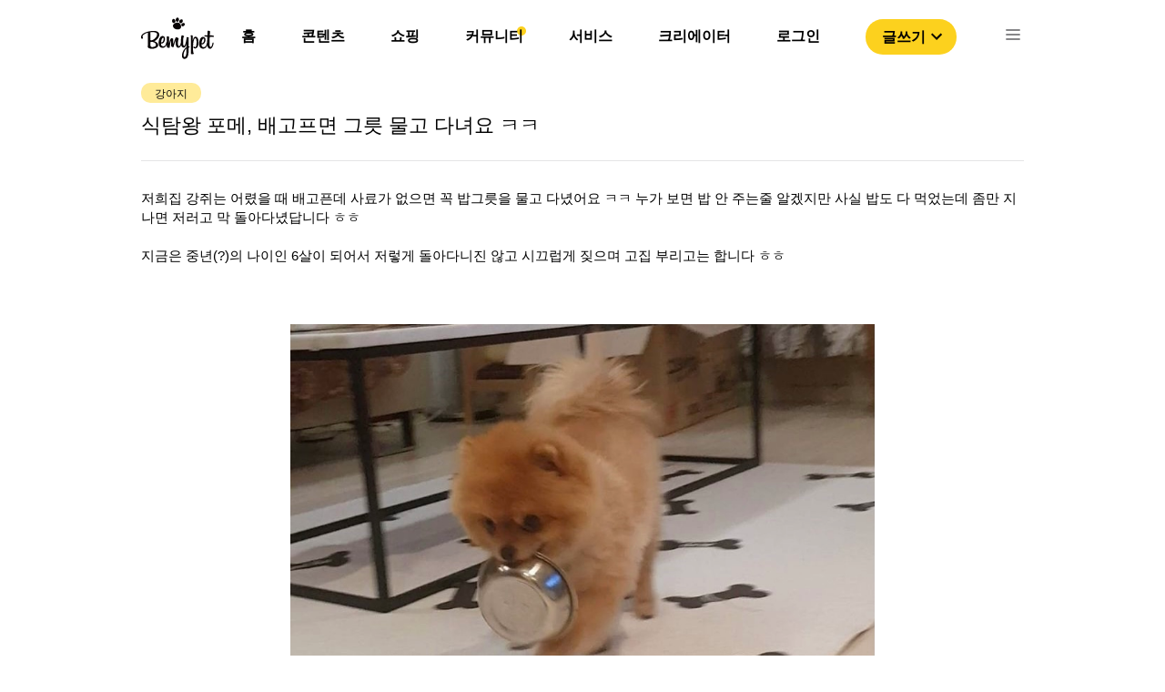

--- FILE ---
content_type: text/html; charset=utf-8
request_url: https://www.google.com/recaptcha/api2/aframe
body_size: 258
content:
<!DOCTYPE HTML><html><head><meta http-equiv="content-type" content="text/html; charset=UTF-8"></head><body><script nonce="8kRcZPgctF5NNoIcYcXkcQ">/** Anti-fraud and anti-abuse applications only. See google.com/recaptcha */ try{var clients={'sodar':'https://pagead2.googlesyndication.com/pagead/sodar?'};window.addEventListener("message",function(a){try{if(a.source===window.parent){var b=JSON.parse(a.data);var c=clients[b['id']];if(c){var d=document.createElement('img');d.src=c+b['params']+'&rc='+(localStorage.getItem("rc::a")?sessionStorage.getItem("rc::b"):"");window.document.body.appendChild(d);sessionStorage.setItem("rc::e",parseInt(sessionStorage.getItem("rc::e")||0)+1);localStorage.setItem("rc::h",'1768797562783');}}}catch(b){}});window.parent.postMessage("_grecaptcha_ready", "*");}catch(b){}</script></body></html>